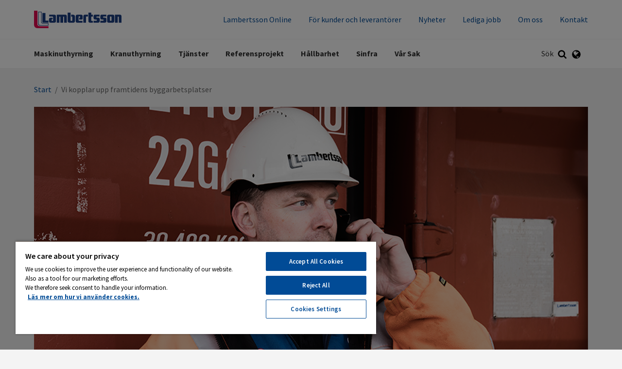

--- FILE ---
content_type: text/html; charset=utf-8
request_url: https://lambertsson.com/nyheter/vi-kopplar-upp-framtidens-byggarbetsplatser/
body_size: 13343
content:
<!DOCTYPE html>
<html class="no-js" lang="sv">
<head>
    <meta name="viewport" content="width=device-width, initial-scale=1">
    <meta charset="utf-8">
    <title>Vi kopplar upp framtidens byggarbetsplatser - Lambertsson</title>

<!-- OneTrust meddelande om samtycke till cookies börjar för lambertsson.com -->
<script src="https://cdn.cookielaw.org/scripttemplates/otSDKStub.js"  type="text/javascript" charset="UTF-8" data-domain-script="6b6274cc-bf8d-4362-85fc-8fc341c56436" ></script>
<script type="text/javascript">
function OptanonWrapper() { }
</script>
<!-- OneTrust meddelande om samtycke till cookies slutar för lambertsson.com -->
<link href="/nyheter/vi-kopplar-upp-framtidens-byggarbetsplatser/" rel="canonical" />        <link rel="shortcut icon" href="/Assets/SiteTypes/Peab/assets/themes/lambertsson/img/favicon.ico">

    


    
    


            <meta name="description" content="Vi är först i Sverige med att erbjuda tillfällig fiber till byggarbetsplatser. Fiber lösningen ger kunderna blixtsnabb datatrafik...">


    <link rel="stylesheet" href="/Assets/SiteTypes/Peab/assets/themes/lambertsson/css/main.css?639016611760000000" media="screen">
    

<meta property="og:type" content="article">
<meta property="og:url" content="https://lambertsson.com/nyheter/vi-kopplar-upp-framtidens-byggarbetsplatser/">
<meta property="og:title" content="Vi kopplar upp framtidens byggarbetsplatser">
<meta property="og:description" content="Vi är först i Sverige med att erbjuda tillfällig fiber till byggarbetsplatser. Fiber lösningen ger kunderna blixtsnabb datatrafik...">
<meta property="og:image" content="https://lambertsson.com/siteassets/nyheter/vi-kopplar-upp-framtidens-byggarbetsplatser.png">
<meta property="og:image:secure_url" content="https://lambertsson.com/siteassets/nyheter/vi-kopplar-upp-framtidens-byggarbetsplatser.png">
    <script>
        var dataLayer = window.dataLayer = window.dataLayer || [];
        (function(w,d,s,l,i){w[l]=w[l]||[];w[l].push({'gtm.start':
        new Date().getTime(),event:'gtm.js'});var f=d.getElementsByTagName(s)[0],
        j=d.createElement(s),dl=l!='dataLayer'?'&l='+l:'';j.async=true;j.src=
        '//www.googletagmanager.com/gtm.js?id='+i+dl;f.parentNode.insertBefore(j,f);
        })(window, document, 'script', 'dataLayer', 'GTM-KCGSQKG');
    </script>
    

<!-- Structured Data -->

<script type="application/ld+json">{
  "@context": "https://schema.org",
  "@type": "NewsArticle",
  "headline": "Vi kopplar upp framtidens byggarbetsplatser",
  "description": "Vi är först i Sverige med att erbjuda tillfällig fiber till byggarbetsplatser. Fiber lösningen ger kunderna blixtsnabb datatrafik och anslutningen levereras på bara två veckor.",
  "inLanguage": "sv",
  "datePublished": "2017-09-08 13:00:00",
  "dateModified": "2017-09-08 13:00:35",
  "image": [
    "https://lambertsson.com/siteassets/nyheter/vi-kopplar-upp-framtidens-byggarbetsplatser.png"
  ],
  "author": {
    "@type": "Organization",
    "@id": "https://peab.se#org"
  },
  "publisher": {
    "@type": "Organization",
    "@id": "https://peab.se#org"
  },
  "mainEntityOfPage": {
    "@type": "Webpage",
    "@id": "https://lambertsson.com/nyheter/vi-kopplar-upp-framtidens-byggarbetsplatser/"
  },
  "articleSection": "Nyhet",
  "isAccessibleForFree": true
}</script>

<script type="application/ld+json">{
  "@context": "https://schema.org",
  "@type": "BreadcrumbList",
  "itemListElement": [
    {
      "@type": "ListItem",
      "position": 1,
      "name": "Lambertsson",
      "item": "https://lambertsson.com/"
    },
    {
      "@type": "ListItem",
      "position": 2,
      "name": "Vi kopplar upp framtidens byggarbetsplatser",
      "item": "https://lambertsson.com/nyheter/vi-kopplar-upp-framtidens-byggarbetsplatser/"
    }
  ]
}</script>
<!-- End Structured Data -->    
    
</head>
<body>

    <noscript>
        <iframe src="//www.googletagmanager.com/ns.html?id=GTM-KCGSQKG"
                height="0" width="0" style="display:none;visibility:hidden"></iframe>
    </noscript>

    









<header>
<div class="header-mobile" data-module-name="Sticky" data-sticky-class="header-mobile_is-sticky">
    <div class="header-mobile__inner" data-module-name="Menu">

<div class="nav-mobile" role="navigation" data-module-name="MobileMenu" data-toggle-menu-target data-toggle-menu-active-class="nav-mobile_is-vis">
    <div class="nav-mobile__head">
        <button class="nav-mobile__toggle" type="button" data-toggle-menu-link>
            <svg class="icon " aria-hidden="true"><use xlink:href="/Assets/SiteTypes/Peab/assets/shared/img/icons.svg?639016611560000000#icon_menu"></use></svg>

        </button>
    </div>

    <div class="nav-mobile__body">


<div class="menu menu_is-exp" data-module-name="SideNavigation">
    <ul class="menu__list">
            <li class="menu__item " data-node-id="75588">
        <a class="menu__link "  href="/maskinuthyrning/" target="">
            Maskinuthyrning
        </a>
                <button class="menu__toggle" type="button" data-expand-toggle>
<svg class="icon menu__icon" aria-hidden="true">
<use xlink:href="/Assets/SiteTypes/Peab/assets/shared/img/icons.svg?639016611560000000#icon_chevron_down" style="display: block;" data-svg-icon="icon_chevron_down"></use>
<use xlink:href="/Assets/SiteTypes/Peab/assets/shared/img/icons.svg?639016611560000000#icon_chevron_up" style="display: none;" data-svg-icon="icon_chevron_up"></use>
</svg>
                </button>
            <div class="menu__sub menu__sub_lvl_2 " data-toggle-target>
                <ul class="menu__list">
                        <li class="menu__item " data-node-id="257735">
        <a class="menu__link "  href="/maskinuthyrning/stallningar/" target="">
            St&#228;llningar
        </a>
    </li>
    <li class="menu__item " data-node-id="348403">
        <a class="menu__link "  href="/maskinuthyrning/produkter/" target="">
            Produkter
        </a>
    </li>
    <li class="menu__item " data-node-id="393233">
        <a class="menu__link "  href="/maskinuthyrning/tillfallig-tillslutning/" target="">
            Flexibel tillslutning
        </a>
    </li>
    <li class="menu__item " data-node-id="78304">
        <a class="menu__link "  href="/maskinuthyrning/depaer/" target="">
            V&#229;ra dep&#229;er
        </a>
    </li>
    <li class="menu__item " data-node-id="567139">
        <a class="menu__link "  href="/maskinuthyrning/leveranscontainer/" target="">
            Leveranscontainer
        </a>
    </li>

                </ul>
            </div>
    </li>
    <li class="menu__item " data-node-id="84657">
        <a class="menu__link "  href="/kran/" target="">
            Kranuthyrning
        </a>
                <button class="menu__toggle" type="button" data-expand-toggle>
<svg class="icon menu__icon" aria-hidden="true">
<use xlink:href="/Assets/SiteTypes/Peab/assets/shared/img/icons.svg?639016611560000000#icon_chevron_down" style="display: block;" data-svg-icon="icon_chevron_down"></use>
<use xlink:href="/Assets/SiteTypes/Peab/assets/shared/img/icons.svg?639016611560000000#icon_chevron_up" style="display: none;" data-svg-icon="icon_chevron_up"></use>
</svg>
                </button>
            <div class="menu__sub menu__sub_lvl_2 " data-toggle-target>
                <ul class="menu__list">
                        <li class="menu__item " data-node-id="85448">
        <a class="menu__link "  href="/kran/byggkranar/" target="">
            Byggkranar
        </a>
    </li>
    <li class="menu__item " data-node-id="85977">
        <a class="menu__link "  href="/kran/bygghissar/" target="">
            Bygghissar
        </a>
    </li>
    <li class="menu__item " data-node-id="275230">
        <a class="menu__link "  href="/kran/mobilkranar/" target="">
            Mobilkranar
        </a>
    </li>
    <li class="menu__item " data-node-id="85976">
        <a class="menu__link "  href="/kran/europakranar/" target="">
            Europakranar
        </a>
    </li>
    <li class="menu__item " data-node-id="85978">
        <a class="menu__link "  href="/kran/kontakta-oss/" target="">
            Kontakta oss
        </a>
    </li>

                </ul>
            </div>
    </li>
    <li class="menu__item " data-node-id="270337">
        <a class="menu__link "  href="/tjanster/" target="">
            Tj&#228;nster
        </a>
                <button class="menu__toggle" type="button" data-expand-toggle>
<svg class="icon menu__icon" aria-hidden="true">
<use xlink:href="/Assets/SiteTypes/Peab/assets/shared/img/icons.svg?639016611560000000#icon_chevron_down" style="display: block;" data-svg-icon="icon_chevron_down"></use>
<use xlink:href="/Assets/SiteTypes/Peab/assets/shared/img/icons.svg?639016611560000000#icon_chevron_up" style="display: none;" data-svg-icon="icon_chevron_up"></use>
</svg>
                </button>
            <div class="menu__sub menu__sub_lvl_2 " data-toggle-target>
                <ul class="menu__list">
                        <li class="menu__item " data-node-id="162451">
        <a class="menu__link "  href="/tjanster/bodetablering/" target="">
            Bodetablering
        </a>
    </li>
    <li class="menu__item " data-node-id="362279">
        <a class="menu__link "  href="/tjanster/el-och-klimat/" target="">
            El och klimat
        </a>
    </li>
    <li class="menu__item " data-node-id="607498">
        <a class="menu__link "  href="/tjanster/control/" target="">
            Energikontroll
        </a>
    </li>
    <li class="menu__item " data-node-id="92696">
        <a class="menu__link "  href="/tjanster/sakerhet-och-skalskydd/" target="">
            S&#228;kerhet och skalskydd
        </a>
    </li>
    <li class="menu__item " data-node-id="994272">
        <a class="menu__link "  href="/tjanster/trafikanordningar/" target="">
            Trafikanordningar
        </a>
    </li>
    <li class="menu__item " data-node-id="591763">
        <a class="menu__link "  href="/tjanster/bygglogistik/" target="">
            Bygglogistik
        </a>
    </li>
    <li class="menu__item " data-node-id="618936">
        <a class="menu__link "  href="/tjanster/period-pack/" target="">
            Period Pack
        </a>
    </li>

                </ul>
            </div>
    </li>
    <li class="menu__item " data-node-id="78353">
        <a class="menu__link "  href="/referensprojekt/" target="">
            Referensprojekt
        </a>
    </li>
    <li class="menu__item " data-node-id="334854">
        <a class="menu__link "  href="/hallbarhet/" target="">
            H&#229;llbarhet
        </a>
    </li>
    <li class="menu__item " data-node-id="753936">
        <a class="menu__link "  href="/sinfra/" target="">
            Sinfra
        </a>
    </li>
    <li class="menu__item " data-node-id="650069">
        <a class="menu__link "  href="/var-sak/" target="">
            V&#229;r Sak
        </a>
    </li>


                <li class="menu__item">
                    <a class="menu__link" href="/lambertsson-online/">Lambertsson Online</a>
                </li>
                <li class="menu__item">
                    <a class="menu__link" href="/om-lambertsson/for-kunder/">F&#246;r kunder och leverant&#246;rer</a>
                </li>
                <li class="menu__item">
                    <a class="menu__link" href="/nyheter/">Nyheter</a>
                </li>
                <li class="menu__item">
                    <a class="menu__link" href="/jobba-hos-oss/lediga-jobb/">Lediga jobb</a>
                </li>
                <li class="menu__item">
                    <a class="menu__link" href="/om-lambertsson/">Om oss</a>
                </li>
                <li class="menu__item">
                    <a class="menu__link" href="/kontakt/">Kontakt</a>
                </li>

    </ul>
</div>








    </div>
</div>



<div class="logo">
        <a class="logo__link" href="https://lambertsson.com/">
            <img class="logo__img" data-logo="Lambertsson" src="/Assets/SiteTypes/Peab/assets/themes/lambertsson/img/logo.svg?639016611580000000" alt="Lambertsson" data-theme-logo>
        </a>
</div>
    <div class="search" id="mobile-search-container" role="search" data-menu-item-container data-menu-item-stick data-menu-item-active-class="search_is-vis" data-module-name="Search" data-search-url="https://lambertsson.com/sokresultat/?q=">
        <label class="search__container search__toggle">
            <div class="search__text">S&#246;k</div>
            <button class="search__toggle" type="button" data-menu-item-link><svg class="icon " aria-hidden="true"><use xlink:href="/Assets/SiteTypes/Peab/assets/shared/img/icons.svg?639016611560000000#icon_search"></use></svg>
</button>
        </label>
        <div class="search__content">
            <div class="search__inner">
                <form class="search__form" id="mobile-search" method="post" data-menu-item-transition-target data-module-name="PlaceholderPolyfill">
                    <input class="text" id="mobile-search-text" type="search"  value="" data-placeholder-input>
                    
                    <div class="search__placeholder-text" data-placeholder-element><svg class="icon " aria-hidden="true"><use xlink:href="/Assets/SiteTypes/Peab/assets/shared/img/icons.svg?639016611560000000#icon_search"></use></svg>
 Vad vill du s&#246;ka efter?</div>
                    <button type="submit" data-filter-submit >S&#246;k</button>
                </form>
            </div>
        </div>
    </div>

                <div class="lang" id="language-container" data-menu-item-container data-menu-item-active-class="lang_is-vis">
                    <button class="lang__toggle" type="button" data-menu-item-link><svg class="icon " aria-hidden="true"><use xlink:href="/Assets/SiteTypes/Peab/assets/shared/img/icons.svg?639016611560000000#icon_globe"></use></svg>
</button>
                    <div class="lang__content">
                        <ul class="lang__list">
                                    <li class="lang__item"><a class="lang__link " href="/en/">English</a></li>
                                    <li class="lang__item"><a class="lang__link lang__link_is-sel" href="https://lambertsson.com/">Svenska</a></li>

                        </ul>
                    </div>
                </div>


    </div>
</div>



<div class="header header_layout_2" data-module-name="Sticky" data-sticky-class="header--state-sticky">
    <div class="header__wrapper">
        <div class="header__inner" data-module-name="Menu">
<div class="header__top">



<div class="logo">
        <a class="logo__link" href="https://lambertsson.com/">
            <img class="logo__img" data-logo="Lambertsson" src="/Assets/SiteTypes/Peab/assets/themes/lambertsson/img/logo.svg?639016611580000000" alt="Lambertsson" data-theme-logo>
        </a>
</div>
    <div class="nav-supp">
        <ul class="nav-supp__list">
                <li class="nav-supp__item"><a class="nav-supp__link " href="/lambertsson-online/" title="Lambertsson Online">Lambertsson Online</a></li>
                <li class="nav-supp__item"><a class="nav-supp__link " href="/om-lambertsson/for-kunder/" title="F&#246;r kunder och leverant&#246;rer">F&#246;r kunder och leverant&#246;rer</a></li>
                <li class="nav-supp__item"><a class="nav-supp__link " href="/nyheter/">Nyheter</a></li>
                <li class="nav-supp__item"><a class="nav-supp__link " href="/jobba-hos-oss/lediga-jobb/">Lediga jobb</a></li>
                <li class="nav-supp__item"><a class="nav-supp__link " href="/om-lambertsson/">Om oss</a></li>
                <li class="nav-supp__item"><a class="nav-supp__link " href="/kontakt/" title="Kontakt">Kontakt</a></li>

        </ul>
    </div>

</div>
<div class="header__bottom">
<div class="nav" role="navigation">
    

    <ul class="nav__list nav__list_level_1">
            <li class="nav__item " data-menu-item-container data-menu-item-active-class="nav__item_is-active"   data-menu-item-link-hover  >
        <a class="nav__link" href="/maskinuthyrning/" target=""  data-menu-item-link data-menu-item-link-focus>Maskinuthyrning</a>

            <div class="nav__sub" data-menu-item-transition-target>
                <div class="nav__inner">
                    <ul class="nav__list nav__list_level_2 nav__list_level_2--enhance">
                        
                        <li class="nav__item "  >

    <a class="nav__link nav__link--enhance" href="/maskinuthyrning/stallningar/" target="">
St&#228;llningar        
    </a>

</li>
<li class="nav__item "  >

    <a class="nav__link nav__link--enhance" href="/maskinuthyrning/produkter/" target="">
Produkter        
    </a>

</li>
<li class="nav__item "  >

    <a class="nav__link nav__link--enhance" href="/maskinuthyrning/tillfallig-tillslutning/" target="">
Flexibel tillslutning        
    </a>

</li>
<li class="nav__item "  >

    <a class="nav__link nav__link--enhance" href="/maskinuthyrning/depaer/" target="">
V&#229;ra dep&#229;er        
    </a>

</li>
<li class="nav__item "  >

    <a class="nav__link nav__link--enhance" href="/maskinuthyrning/leveranscontainer/" target="">
Leveranscontainer        
    </a>

</li>

                    </ul>
                </div>
            </div>
    </li>
    <li class="nav__item " data-menu-item-container data-menu-item-active-class="nav__item_is-active"   data-menu-item-link-hover  >
        <a class="nav__link" href="/kran/" target=""  data-menu-item-link data-menu-item-link-focus>Kranuthyrning</a>

            <div class="nav__sub" data-menu-item-transition-target>
                <div class="nav__inner">
                    <ul class="nav__list nav__list_level_2 nav__list_level_2--enhance">
                        
                        <li class="nav__item "  >

    <a class="nav__link nav__link--enhance" href="/kran/byggkranar/" target="">
Byggkranar        
    </a>

</li>
<li class="nav__item "  >

    <a class="nav__link nav__link--enhance" href="/kran/bygghissar/" target="">
Bygghissar        
    </a>

</li>
<li class="nav__item "  >

    <a class="nav__link nav__link--enhance" href="/kran/mobilkranar/" target="">
Mobilkranar        
    </a>

</li>
<li class="nav__item "  >

    <a class="nav__link nav__link--enhance" href="/kran/europakranar/" target="">
Europakranar        
    </a>

</li>
<li class="nav__item "  >

    <a class="nav__link nav__link--enhance" href="/kran/kontakta-oss/" target="">
Kontakta oss        
    </a>

</li>

                    </ul>
                </div>
            </div>
    </li>
    <li class="nav__item " data-menu-item-container data-menu-item-active-class="nav__item_is-active"   data-menu-item-link-hover  >
        <a class="nav__link" href="/tjanster/" target=""  data-menu-item-link data-menu-item-link-focus>Tj&#228;nster</a>

            <div class="nav__sub" data-menu-item-transition-target>
                <div class="nav__inner">
                    <ul class="nav__list nav__list_level_2 nav__list_level_2--enhance">
                        
                        <li class="nav__item "  >

    <a class="nav__link nav__link--enhance" href="/tjanster/bodetablering/" target="">
Bodetablering        
    </a>

</li>
<li class="nav__item "  >

    <a class="nav__link nav__link--enhance" href="/tjanster/el-och-klimat/" target="">
El och klimat        
    </a>

</li>
<li class="nav__item "  >

    <a class="nav__link nav__link--enhance" href="/tjanster/control/" target="">
Energikontroll        
    </a>

</li>
<li class="nav__item "  >

    <a class="nav__link nav__link--enhance" href="/tjanster/sakerhet-och-skalskydd/" target="">
S&#228;kerhet och skalskydd        
    </a>

</li>
<li class="nav__item "  >

    <a class="nav__link nav__link--enhance" href="/tjanster/trafikanordningar/" target="">
Trafikanordningar        
    </a>

</li>
    <li>&nbsp;</li>
<li class="nav__item "  >

    <a class="nav__link nav__link--enhance" href="/tjanster/bygglogistik/" target="">
Bygglogistik        
    </a>

</li>
    <li>&nbsp;</li>
<li class="nav__item "  >

    <a class="nav__link nav__link--enhance" href="/tjanster/period-pack/" target="">
Period Pack        
    </a>

</li>

                    </ul>
                </div>
            </div>
    </li>
    <li class="nav__item " data-menu-item-container data-menu-item-active-class="nav__item_is-active" >
        <a class="nav__link" href="/referensprojekt/" target=""  data-menu-item-link data-menu-item-link-focus>Referensprojekt</a>

    </li>
    <li class="nav__item " data-menu-item-container data-menu-item-active-class="nav__item_is-active" >
        <a class="nav__link" href="/hallbarhet/" target=""  data-menu-item-link data-menu-item-link-focus>H&#229;llbarhet</a>

    </li>
    <li class="nav__item " data-menu-item-container data-menu-item-active-class="nav__item_is-active" >
        <a class="nav__link" href="/sinfra/" target=""  data-menu-item-link data-menu-item-link-focus>Sinfra</a>

    </li>
    <li class="nav__item " data-menu-item-container data-menu-item-active-class="nav__item_is-active" >
        <a class="nav__link" href="/var-sak/" target=""  data-menu-item-link data-menu-item-link-focus>V&#229;r Sak</a>

    </li>

    </ul>
</div>




    <div class="search" id="search-container" role="search" data-menu-item-container data-menu-item-stick data-menu-item-active-class="search_is-vis" data-module-name="Search" data-search-url="https://lambertsson.com/sokresultat/?q=">
        <label class="search__container search__toggle">
            <div class="search__text">S&#246;k</div>
            <button class="search__toggle" type="button" data-menu-item-link><svg class="icon " aria-hidden="true"><use xlink:href="/Assets/SiteTypes/Peab/assets/shared/img/icons.svg?639016611560000000#icon_search"></use></svg>
</button>
        </label>
        <div class="search__content">
            <div class="search__inner">
                <form class="search__form" id="search" method="post" data-menu-item-transition-target data-module-name="PlaceholderPolyfill">
                    <input class="text" id="search-text" type="search"  value="" data-placeholder-input>
                    
                    <div class="search__placeholder-text" data-placeholder-element><svg class="icon " aria-hidden="true"><use xlink:href="/Assets/SiteTypes/Peab/assets/shared/img/icons.svg?639016611560000000#icon_search"></use></svg>
 Vad vill du s&#246;ka efter?</div>
                    <button type="submit" data-filter-submit >S&#246;k</button>
                </form>
            </div>
        </div>
    </div>

                <div class="lang" id="language-container" data-menu-item-container data-menu-item-active-class="lang_is-vis">
                    <button class="lang__toggle" type="button" data-menu-item-link><svg class="icon " aria-hidden="true"><use xlink:href="/Assets/SiteTypes/Peab/assets/shared/img/icons.svg?639016611560000000#icon_globe"></use></svg>
</button>
                    <div class="lang__content">
                        <ul class="lang__list">
                                    <li class="lang__item"><a class="lang__link " href="/en/">English</a></li>
                                    <li class="lang__item"><a class="lang__link lang__link_is-sel" href="https://lambertsson.com/">Svenska</a></li>

                        </ul>
                    </div>
                </div>


</div>


        </div>
    </div>
</div>



</header>




<div class="content ">
    
        <div class="content__head">
<div class="breadcrumb">
    <strong class="structural">Du &#228;r h&#228;r:</strong>

            <a href="/">Start</a>
            <span> / </span>
Vi kopplar upp framtidens byggarbetsplatser
</div>
        </div>
    <div class="content__body ">
        <main class="main">

            






<div class="section " >

    <div class="pic"  data-picture>
        <picture class="pic__body">
                    <source media="(min-width: 768px)" srcset="https://lambertsson.com/siteassets/nyheter/vi-kopplar-upp-framtidens-byggarbetsplatser.png?width=1140&amp;height=570&amp;mode=crop&amp;preset=default" data-image-source-Small />
                    <source media="(min-width: 540px)" srcset="https://lambertsson.com/siteassets/nyheter/vi-kopplar-upp-framtidens-byggarbetsplatser.png?width=760&amp;height=380&amp;mode=crop&amp;preset=default" data-image-source-ExtraSmall />
            
                <img src="https://lambertsson.com/siteassets/nyheter/vi-kopplar-upp-framtidens-byggarbetsplatser.png?width=1140&amp;height=570&amp;mode=crop&amp;preset=default" class="pic__img"  alt="" data-image data-picture-image data-picture-image-ie />
        </picture>

    </div>
</div>




<div class="section " >

        <div class="article article_is-narrow">
                <div class="article__head">
                        <div class="article__meta">2017-09-08</div>

<h1 class="title_type_1">Vi kopplar upp framtidens byggarbetsplatser</h1>

                </div>
                            <div class="article__body">


                        <p class="preamble">Vi &#228;r f&#246;rst i Sverige med att erbjuda tillf&#228;llig fiber till byggarbetsplatser. Fiber l&#246;sningen ger kunderna blixtsnabb datatrafik och anslutningen levereras p&#229; bara tv&#229; veckor.</p>

                    <p>Med vårt koncept för tillfällig fiber kan landets byggarbetsplatser få en tillfällig fiberuppkoppling med en hastighet på 100 Mbit/sekund.</p>
<p>- Datakommunikationen på byggarbetsplatserna blir tyngre och tyngre, allt mer utrustning kräver snabb uppkoppling, exempelvis kameraövervakning, APD-planer och 3D-ritningar. Hela branschen går åt det hållet och den här produkten är efterfrågad, säger Jesper Mårtensson, divisionschef El på Lambertsson Sverige AB.</p>
<p>Lösningen är unik i Sverige, liksom leveranstiden – 13 dagar.</p>
<blockquote>- Förut har det tagit flera månader att få en fiberuppkoppling, nu har vi kapat ledtiden till två veckor. Vi utför hela arbetet från Lambertssons sida och använder befintliga anslutningspunkter, säger Jesper Mårtensson.</blockquote>
<p>Konceptet är framtaget tillsammans med Peab som ett komplement till de befintliga uppkopplingsmöjligheterna ADSL och 4G. Lösningen har tagit omkring ett år att utveckla och har testats framgångsrikt på ett antal byggprojekt, bland annat Hälsostaden i Ängelholm.</p>
<p>- Lösningen är anpassad för att klara framtidens krav på uppkoppling till våra arbetsplatser och kunderna är jättenöjda, säger Jesper Mårtensson.</p>
                </div>
        </div>
</div>

<div class="epiwrapper"><div class="epiwrapper">

<div class="section " data-module-container="" ><div class="section__head "><h2 class="section__title  ">Relaterade tjänster</h2></div><div class="section__body"><div class="comp comp_has-cols comp_cols-3 " ><div class="comp__body "><div class="comp__item">

<div class="media  media_is-rev media__enhanced">
    <div class="media__head">
            <a class="media__link_enhance" href="/tjanster/el-och-klimat/tillfallig-fiber/" aria-label="Tillf&#228;llig fiber" data-hoverlink ></a>
        


    <div class="pic "  data-picture>
        <picture class="pic__body">
                    <source media="(min-width: 768px)" srcset="https://lambertsson.com/siteassets/tjanster/tillfallig-fiber-1140x570.png?width=570&amp;height=285&amp;mode=crop&amp;preset=default" data-image-source-Small />
            
                <img src="https://lambertsson.com/siteassets/tjanster/tillfallig-fiber-1140x570.png?width=768&amp;height=384&amp;mode=crop&amp;preset=default" class="pic__img"  alt="" data-image data-picture-image data-picture-image-ie />
        </picture>

    </div>
    </div>
    <div class="media__body">
<h2 data-link class="media__title media__link title_type_3">Tillf&#228;llig fiber</h2>



                <p data-text>Vi p&#229; Lambertsson erbjuder tillf&#228;llig fiber till er byggarbetsplats. V&#229;r l&#246;sning kan ge dig som kund tillg&#229;ng till blixtsnabbt och drifts&#228;kert internet upp till 100 Mb/s.</p>
    </div>
</div></div><div class="comp__item">

<div class="media  media_is-rev media__enhanced">
    <div class="media__head">
            <a class="media__link_enhance" href="/tjanster/el-och-klimat/tillfallig-el/" aria-label="Tillf&#228;llig el" data-hoverlink ></a>
        


    <div class="pic "  data-picture>
        <picture class="pic__body">
                    <source media="(min-width: 768px)" srcset="https://lambertsson.com/siteassets/tjanster/elinstallation.jpg?width=570&amp;height=285&amp;mode=crop&amp;preset=default" data-image-source-Small />
            
                <img src="https://lambertsson.com/siteassets/tjanster/elinstallation.jpg?width=768&amp;height=384&amp;mode=crop&amp;preset=default" class="pic__img"  alt="" data-image data-picture-image data-picture-image-ie />
        </picture>

    </div>
    </div>
    <div class="media__body">
<h2 data-link class="media__title media__link title_type_3">Tillf&#228;llig el</h2>



                <p data-text>Lambertsson hj&#228;lper dig kartl&#228;gga ditt behov av byggkraft p&#229; arbetsplatsen. Vi best&#229;r &#228;ven med ber&#228;kningar, dimensionering, leverans och montage av tillf&#228;llig el till ditt projekt.</p>
    </div>
</div></div></div></div></div></div></div><div class="epiwrapper">

<div class="section " data-module-container="" ><div class="section__head "><h2 class="section__title  ">Läs tidigare nyheter och artiklar</h2></div><div class="section__body"><div class="comp comp_has-cols comp_cols-4 " ><div class="comp__body "><div class="comp__item">

<div class="media  media_is-rev media__enhanced">
    <div class="media__head">
            <a class="media__link_enhance" href="/nyheter/vi-fortsatter-stotta-vallastaden/" aria-label="Vi forts&#228;tter st&#246;tta Vallastaden" data-hoverlink ></a>
        


    <div class="pic "  data-picture>
        <picture class="pic__body">
                    <source media="(min-width: 768px)" srcset="https://lambertsson.com/siteassets/nyheter/lambertsson-fortsatter-stotta-vallastaden.png?width=570&amp;height=285&amp;mode=crop&amp;preset=default" data-image-source-Small />
            
                <img src="https://lambertsson.com/siteassets/nyheter/lambertsson-fortsatter-stotta-vallastaden.png?width=768&amp;height=384&amp;mode=crop&amp;preset=default" class="pic__img"  alt="" data-image data-picture-image data-picture-image-ie />
        </picture>

    </div>
    </div>
    <div class="media__body">
<h2 data-link class="media__title media__link title_type_3">Vi forts&#228;tter st&#246;tta Vallastaden</h2>


                <small class="media__info">
                    <time datetime="2017-09-01 12:28:52" itemprop="datePublished" data-meta>1 sep 2017</time>
                </small>

                <p data-text>P&#229; rekordtid har Link&#246;pings nya stadsdel Vallastaden v&#228;xt fram, ett unikt projekt d&#228;r enm&#228;ngd akt&#246;rer byggt 1000 bost&#228;der med nyskapande m&#229;ngfald och innovativa l&#246;sningar.</p>
    </div>
</div></div><div class="comp__item">

<div class="media  media_is-rev media__enhanced">
    <div class="media__head">
            <a class="media__link_enhance" href="/nyheter/lambertsson-kran-tar-over-byggkranarna-fran-kranexpressen/" aria-label="Lambertsson Kran tar &#246;ver byggkranarna fr&#229;n Kranexpressen" data-hoverlink ></a>
        


    <div class="pic "  data-picture>
        <picture class="pic__body">
                    <source media="(min-width: 768px)" srcset="https://lambertsson.com/siteassets/nyheter/kran-varvar-kranexpressen.png?width=570&amp;height=285&amp;mode=crop&amp;preset=default" data-image-source-Small />
            
                <img src="https://lambertsson.com/siteassets/nyheter/kran-varvar-kranexpressen.png?width=768&amp;height=384&amp;mode=crop&amp;preset=default" class="pic__img"  alt="" data-image data-picture-image data-picture-image-ie />
        </picture>

    </div>
    </div>
    <div class="media__body">
<h2 data-link class="media__title media__link title_type_3">Lambertsson Kran tar &#246;ver byggkranarna fr&#229;n Kranexpressen</h2>


                <small class="media__info">
                    <time datetime="2017-08-30 15:55:34" itemprop="datePublished" data-meta>30 aug 2017</time>
                </small>

                <p data-text>Fr&#229;n och med den 31 augusti 2017 tar Lambertsson Kran &#246;ver byggkranarna fr&#229;n Kranexpressen AB.</p>
    </div>
</div></div><div class="comp__item">

<div class="media  media_is-rev media__enhanced">
    <div class="media__head">
            <a class="media__link_enhance" href="/nyheter/vi-oppnar-var-4e-depa-i-goteborg/" aria-label="Vi &#246;ppnar v&#229;r 4:e dep&#229; i G&#246;teborg" data-hoverlink ></a>
        


    <div class="pic "  data-picture>
        <picture class="pic__body">
                    <source media="(min-width: 768px)" srcset="https://lambertsson.com/siteassets/nyheter/partilleporten.png?width=570&amp;height=285&amp;mode=crop&amp;preset=default" data-image-source-Small />
            
                <img src="https://lambertsson.com/siteassets/nyheter/partilleporten.png?width=768&amp;height=384&amp;mode=crop&amp;preset=default" class="pic__img"  alt="" data-image data-picture-image data-picture-image-ie />
        </picture>

    </div>
    </div>
    <div class="media__body">
<h2 data-link class="media__title media__link title_type_3">Vi &#246;ppnar v&#229;r 4:e dep&#229; i G&#246;teborg</h2>


                <small class="media__info">
                    <time datetime="2017-08-14 15:00:00" itemprop="datePublished" data-meta>14 aug 2017</time>
                </small>

                <p data-text>Vi v&#228;xer och &#246;ppnar nu v&#229;r fj&#228;rde dep&#229; i kommunen Partille i Storg&#246;teborg.</p>
    </div>
</div></div></div></div></div></div></div></div>








<div class="section " ><div class="section__head "><h2 class="section__title  title_align_c">Dela det här via:</h2></div><div class="section__body">        <div class="share share_align_c">
        <a class="share__item share__item_is-facebook" href="https://www.facebook.com/sharer.php?u=https%3a%2f%2flambertsson.com%2fnyheter%2fvi-kopplar-upp-framtidens-byggarbetsplatser%2f" rel="noopener" target="_blank" aria-label="Dela p&#229; Facebook">
            <svg class="icon share__icon" aria-hidden="true"><use xlink:href="/Assets/SiteTypes/Peab/assets/shared/img/icons.svg?639016611560000000#icon_facebook"></use></svg>

        </a>
        <a class="share__item share__item_is-linkedin" href="https://linkedin.com/shareArticle?url=https%3a%2f%2flambertsson.com%2fnyheter%2fvi-kopplar-upp-framtidens-byggarbetsplatser%2f" rel="noopener" target="_blank" aria-label="Dela p&#229; LinkedIn">
            <svg class="icon share__icon" aria-hidden="true"><use xlink:href="/Assets/SiteTypes/Peab/assets/shared/img/icons.svg?639016611560000000#icon_linkedin"></use></svg>

        </a>
        <a class="share__item share__item_is-mail" href="mailto://?subject=Vi kopplar upp framtidens byggarbetsplatser&amp;body=https%3a%2f%2flambertsson.com%2fnyheter%2fvi-kopplar-upp-framtidens-byggarbetsplatser%2f" rel="noopener" target="_blank" aria-label="Dela via mail">
            <svg class="icon share__icon" aria-hidden="true"><use xlink:href="/Assets/SiteTypes/Peab/assets/shared/img/icons.svg?639016611560000000#icon_mail"></use></svg>

        </a>

        </div>
</div></div>





        </main>
    </div>
</div>

<footer class="footer" role="contentinfo">
    <button class="footer__scroll" type='button' onclick='window.scrollTo({top: 0, left: 0, behavior: "smooth"});' aria-label="Tillbaka till toppen">
        <svg viewBox="0 0 28 28" version="1.1" xmlns="http://www.w3.org/2000/svg" x="0" y="0" xml:space="preserve">
            <path d="M26.297 20.797l-2.594 2.578c-0.391 0.391-1.016 0.391-1.406 0l-8.297-8.297-8.297 8.297c-0.391 0.391-1.016 0.391-1.406 0l-2.594-2.578c-0.391-0.391-0.391-1.031 0-1.422l11.594-11.578c0.391-0.391 1.016-0.391 1.406 0l11.594 11.578c0.391 0.391 0.391 1.031 0 1.422z">
            </path>
        </svg>
    </button>
    <div class="footer__top">
        <div class="footer__inner">
            <h2 class="structural">Ytterligare information och kontaktuppgifter</h2>

                    <div class="footer__col">
<div class"box " ><div class="box__head "><h3 class="box__title title_type_4 ">Lambertsson</h3></div><div class="box__body">                            <div class="address">
                                <p>Vi &auml;r en av Skandinaviens st&ouml;rsta leverant&ouml;rer och uthyrare av byggrelaterade tj&auml;nster och produkter inom bygg, anl&auml;ggning och industri.</p>
                            </div>
</div></div>                    </div>
                    <div class="footer__col">
<div class"box " ><div class="box__head "><h3 class="box__title title_type_4 ">Mer</h3></div><div class="box__body">                            <div class="address">
                                <ul>
<li><a title="H&aring;llbarhet" href="/hallbarhet/">H&aring;llbarhet</a></li>
<li><a title="S&auml;ker sak" href="/saker-sak/">S&auml;ker sak</a></li>
<li><a title="peab.se" href="https://peab.se/" target="_blank" rel="noopener">Peab</a></li>
<li><a title="Hantering av personuppgifter" href="/om-lambertsson/hantering-av-personuppgifter/">Hantering av personuppgifter</a></li>
<li><a title="Feedback" href="/feedback/">Feedback</a></li>
</ul>
                            </div>
</div></div>                    </div>


            
        </div>
    </div>
    <div class="footer__bottom">
        <div class="footer__bottom__inner">
            <div class="footer__bottom__info">


                <a class="link" href="#" data-module-name="DialogLink" data-title="Cookies" data-text="&lt;p&gt;V&amp;aring;r webbplats inneh&amp;aring;ller cookies (kakor). En cookie &amp;auml;r en liten bit data (textfil) som en webbplats &amp;ndash; n&amp;auml;r den bes&amp;ouml;kts av en anv&amp;auml;ndare &amp;ndash; ber din webbl&amp;auml;sare att lagra p&amp;aring; din enhet f&amp;ouml;r att komma ih&amp;aring;g information om dig, till exempel din spr&amp;aring;kinst&amp;auml;llning eller inloggningsinformation.&lt;/p&gt;
&lt;p&gt;Dessa cookies st&amp;auml;lls in av oss och kallas f&amp;ouml;rstapartscookies. Vi anv&amp;auml;nder &amp;auml;ven tredjepartscookies &amp;ndash; som &amp;auml;r cookies fr&amp;aring;n en annan dom&amp;auml;n &amp;auml;n dom&amp;auml;nen f&amp;ouml;r den webbplats du bes&amp;ouml;ker &amp;ndash; f&amp;ouml;r v&amp;aring;ra annonserings- och marknadsf&amp;ouml;ringsinsatser. Mer specifikt anv&amp;auml;nder vi cookies och andra sp&amp;aring;rningstekniker i f&amp;ouml;ljande syften:&lt;/p&gt;
&lt;ul&gt;
&lt;li&gt;Absolut n&amp;ouml;dv&amp;auml;ndiga cookies&lt;/li&gt;
&lt;li&gt;Prestanda-cookies&lt;/li&gt;
&lt;li&gt;Funktionella cookies&lt;/li&gt;
&lt;/ul&gt;
&lt;p&gt;Enligt Lagen om elektronisk kommunikation ska alla som bes&amp;ouml;ker en webbplats med cookies f&amp;aring; information om&amp;nbsp;att webbplatsen inneh&amp;aring;ller cookies, samt&amp;nbsp;vad cookies anv&amp;auml;nds till.&lt;/p&gt;
&lt;p&gt;Bes&amp;ouml;karen ska ocks&amp;aring; samtycka till att kakor anv&amp;auml;nds.&lt;/p&gt;
&lt;p&gt;&lt;a title=&quot;Om cookies&quot; href=&quot;/link/2b399e45962e491eae7157e75fef99eb.aspx&quot;&gt;Se vilka cookies som anv&amp;auml;nds och &amp;auml;ndra cookie-inst&amp;auml;llningar.&amp;nbsp;&amp;nbsp;&lt;/a&gt;&amp;nbsp;&amp;nbsp;&amp;nbsp;&amp;nbsp;&amp;nbsp;&amp;nbsp;&amp;nbsp;&lt;/p&gt;
&lt;p&gt;L&amp;auml;s g&amp;auml;rna mer om cookies p&amp;aring;&amp;nbsp;&lt;a title=&quot;Post- och telestyrelsens webbplats&quot; href=&quot;https://pts.se/sv/bransch/regler/lagar/lag-om-elektronisk-kommunikation/kakor-cookies/&quot;&gt;Post- och telestyrelsens webbplats&lt;/a&gt;&lt;/p&gt;" data-button-text="OK">
                    Cookies
                </a>
                
            </div>
            
            
                    <div class="footer__bottom__socials">
                        <div class="share">
                                    <a class="share__item" href="https://sv-se.facebook.com/LambertssonSverigeAB" target="_blank" rel="noopener" aria-label="F&#246;lj oss p&#229; Facebook">
                                        <svg class="icon share__icon" aria-hidden="true"><use xlink:href="/Assets/SiteTypes/Peab/assets/shared/img/icons.svg?639016611560000000#icon_facebook"></use></svg>

                                    </a>
                                    <a class="share__item" href="https://www.youtube.com/channel/UCSJevfOstVjj1hR98P4H6UA" target="_blank" rel="noopener" aria-label="F&#246;lj oss p&#229; Youtube">
                                        <svg class="icon share__icon" aria-hidden="true"><use xlink:href="/Assets/SiteTypes/Peab/assets/shared/img/icons.svg?639016611560000000#icon_youtube"></use></svg>

                                    </a>
                                    <a class="share__item" href="https://www.linkedin.com/company/lambertsson" target="_blank" rel="noopener" aria-label="F&#246;lj oss p&#229; LinkedIn">
                                        <svg class="icon share__icon" aria-hidden="true"><use xlink:href="/Assets/SiteTypes/Peab/assets/shared/img/icons.svg?639016611560000000#icon_linkedin"></use></svg>

                                    </a>
                                    <a class="share__item" href="https://www.instagram.com/lambertsson_sverige/" target="_blank" rel="noopener" aria-label="F&#246;lj oss p&#229; Instagram">
                                        <svg class="icon share__icon" aria-hidden="true"><use xlink:href="/Assets/SiteTypes/Peab/assets/shared/img/icons.svg?639016611560000000#icon_instagram"></use></svg>

                                    </a>
                                    <a class="share__item" href="http://www.mynewsdesk.com/se/peabindustri" target="_blank" rel="noopener" aria-label="F&#246;lj oss p&#229; Mynewsdesk">
                                        <svg class="icon share__icon" aria-hidden="true"><use xlink:href="/Assets/SiteTypes/Peab/assets/shared/img/icons.svg?639016611560000000#icon_mynewsdesk"></use></svg>

                                    </a>
                        </div>
                    </div>

        </div>
        
    </div>
</footer>


<div id="dialog" class="dialog" data-module-name="Dialog">
    <div class="dialog__inner">

        <div class="dialog__header">
            <button class="dialog__close" type="button"><svg class="icon " aria-hidden="true"><use xlink:href="/Assets/SiteTypes/Peab/assets/shared/img/icons.svg?639016611560000000#icon_remove"></use></svg>
</button>
            <h2 data-title style="color:red;margin-bottom:2rem; font-size: 2rem;">Cookies</h2>
        </div>

        <div class="article">
            <div data-text>
                <p>V&aring;r webbplats inneh&aring;ller cookies (kakor). En cookie &auml;r en liten bit data (textfil) som en webbplats &ndash; n&auml;r den bes&ouml;kts av en anv&auml;ndare &ndash; ber din webbl&auml;sare att lagra p&aring; din enhet f&ouml;r att komma ih&aring;g information om dig, till exempel din spr&aring;kinst&auml;llning eller inloggningsinformation.</p>
<p>Dessa cookies st&auml;lls in av oss och kallas f&ouml;rstapartscookies. Vi anv&auml;nder &auml;ven tredjepartscookies &ndash; som &auml;r cookies fr&aring;n en annan dom&auml;n &auml;n dom&auml;nen f&ouml;r den webbplats du bes&ouml;ker &ndash; f&ouml;r v&aring;ra annonserings- och marknadsf&ouml;ringsinsatser. Mer specifikt anv&auml;nder vi cookies och andra sp&aring;rningstekniker i f&ouml;ljande syften:</p>
<ul>
<li>Absolut n&ouml;dv&auml;ndiga cookies</li>
<li>Prestanda-cookies</li>
<li>Funktionella cookies</li>
</ul>
<p>Enligt Lagen om elektronisk kommunikation ska alla som bes&ouml;ker en webbplats med cookies f&aring; information om&nbsp;att webbplatsen inneh&aring;ller cookies, samt&nbsp;vad cookies anv&auml;nds till.</p>
<p>Bes&ouml;karen ska ocks&aring; samtycka till att kakor anv&auml;nds.</p>
<p><a title="Om cookies" href="/om-lambertsson/cookies/">Se vilka cookies som anv&auml;nds och &auml;ndra cookie-inst&auml;llningar.&nbsp;&nbsp;</a>&nbsp;&nbsp;&nbsp;&nbsp;&nbsp;&nbsp;&nbsp;</p>
<p>L&auml;s g&auml;rna mer om cookies p&aring;&nbsp;<a title="Post- och telestyrelsens webbplats" href="https://pts.se/sv/bransch/regler/lagar/lag-om-elektronisk-kommunikation/kakor-cookies/">Post- och telestyrelsens webbplats</a></p>
            </div>

            <button class="btn btn--is-primary dialog__btn" data-button-text>OK</button>
        </div>
    </div>
</div>


    <script type="text/javascript" src="https://code.jquery.com/jquery-3.6.0.min.js"></script>
    <script type="text/javascript" src="/Assets/SiteTypes/Peab/assets/shared/js/main.js?639016611820000000"></script>

    <script type="text/javascript" src="https://dl.episerver.net/13.6.1/epi-util/find.js"></script>
<script type="text/javascript">
if(FindApi){var api = new FindApi();api.setApplicationUrl('/');api.setServiceApiBaseUrl('/find_v2/');api.processEventFromCurrentUri();api.bindWindowEvents();api.bindAClickEvent();api.sendBufferedEvents();}
</script>

    
    
 

    <script type="text/javascript">
        var psSite = "f583b501a4";
        (function () {
            var AL = document.createElement('script'); AL.type = 'text/javascript'; AL.async = true;
            AL.src = ('https:' == document.location.protocol ? 'https://' : 'http://') + "tr.apsislead.com/al_v2.js";
            var s = document.getElementsByTagName('script')[0]; s.parentNode.insertBefore(AL, s)
        })();
    </script>
    <noscript><img src="https://tr.apsislead.com/?id=f583b501a4" style="border:0;display:none;" alt=""></noscript>



    <script type="text/javascript">
        var appInsights=window.appInsights||function(a){
            function b(a){c[a]=function(){var b=arguments;c.queue.push(function(){c[a].apply(c,b)})}}var c={config:a},d=document,e=window;setTimeout(function(){var b=d.createElement("script");b.src=a.url||"https://az416426.vo.msecnd.net/scripts/a/ai.0.js",d.getElementsByTagName("script")[0].parentNode.appendChild(b)});try{c.cookie=d.cookie}catch(a){}c.queue=[];for(var f=["Event","Exception","Metric","PageView","Trace","Dependency"];f.length;)b("track"+f.pop());if(b("setAuthenticatedUserContext"),b("clearAuthenticatedUserContext"),b("startTrackEvent"),b("stopTrackEvent"),b("startTrackPage"),b("stopTrackPage"),b("flush"),!a.disableExceptionTracking){f="onerror",b("_"+f);var g=e[f];e[f]=function(a,b,d,e,h){var i=g&&g(a,b,d,e,h);return!0!==i&&c["_"+f](a,b,d,e,h),i}}return c
        }({
            instrumentationKey: "269d9114-66aa-4187-827d-cdddd0342851"
        });
    
        window.appInsights=appInsights,appInsights.queue&&0===appInsights.queue.length&&appInsights.trackPageView();
    </script>


    <script>
        $(document).ready(function () {
            // Add smooth scrolling to all links
            $("a").on('click', function (event) {

                if (this.hash !== "") {

                    var hash = this.hash;
                    if ($(hash).offset()) {
                        event.preventDefault();
                        var topOffset = $(hash).offset().top;
                        var height = 0;
                        var windowInnerWidth = window.innerWidth || documentElement.clientWidth || body.clientWidth;
                        window.location.hash = hash;

                        if (windowInnerWidth <= 768 && $('.header-mobile__inner:visible')) {
                            height = $('.header-mobile__inner:visible').height();
                        } else if ($('.header__wrapper:visible')) {
                            height = $('.header__wrapper:visible').height();
                        }

                        topOffset = topOffset - (height + 5);
                        $('html, body').animate({
                            scrollTop: topOffset
                        }, 800);
                    }
                }
            });
        });

        $(window).on('load', function () {

            setTimeout(function () {
                if (window.location.hash !== "") {

                    var hash = window.location.hash;
                    if ($(hash).offset()) {
                        var topOffset = $(hash).offset().top;
                        var height = 0;
                        var windowInnerWidth = window.innerWidth || documentElement.clientWidth || body.clientWidth;
                        window.location.hash = hash;

                        if (windowInnerWidth <= 768 && $('.header-mobile__inner:visible')) {
                            height = $('.header-mobile__inner:visible').height();
                        } else if ($('.header__wrapper:visible')) {
                            height = $('.header__wrapper:visible').height();
                        }

                        topOffset = topOffset - (height + 5);
                        $('html, body').animate({
                            scrollTop: topOffset
                        }, 800);
                    }
                }
            }, 500);

        });
    </script>
    <script>
        (function(widgets) {
            var url = "https://widget.datablocks.se/api/rose";
            if (!window._MF) {
                var b = document.createElement("script");
                b.type = "text/javascript";
                b.async = true;
                b.src = url + "/assets/js/loader-v4.js";
                document.getElementsByTagName("body")[0].appendChild(b);
    		    }
    		    window._MF = window._MF || {
                data: [],
                url: url,
                ready: !!0,
                render: function() { window._MF.ready = !0 },
                push: function(w) { window._MF.data.push(w) }
    		    };	
    		    window._MF.push(widgets);
        })
        
        (getWidgets());
        
        function getWidgets() {
            const finances = document.querySelectorAll('[data-finance]');
            const widgets = [];
            if (finances) {
                for(let i = 0; i < finances.length; i++) {
                    const item = finances[i];
                    const dataset = item.dataset;
                    
                    if(!dataset || !dataset.financeFor || !dataset.financeWidget || !dataset.financeToken) {
                        continue;
                    }

                    widgets[i] = {
                        query: `#${item.dataset.financeFor}`,
                        widget: item.dataset.financeWidget,
                        token: item.dataset.financeToken,
                        locale: item.dataset.financeLocale
                    }
                }
            }

            return widgets;
        }
    </script>
</body>
</html>